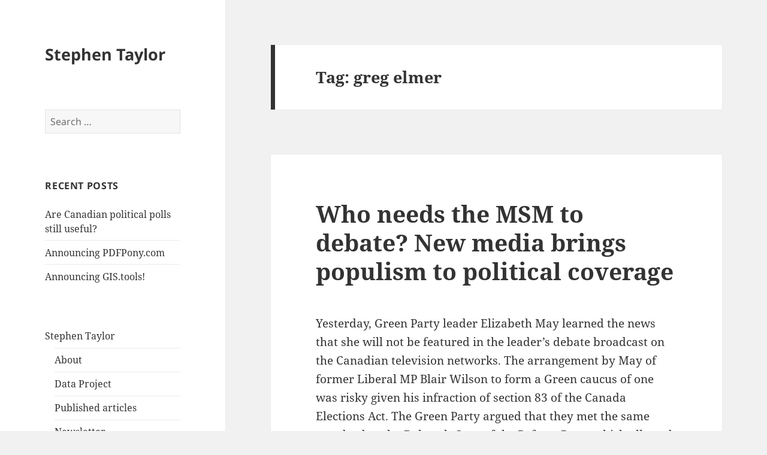

--- FILE ---
content_type: text/html; charset=UTF-8
request_url: https://www.stephentaylor.ca/tag/greg-elmer/
body_size: 12243
content:
<!DOCTYPE html>
<html lang="en-US" class="no-js">
<head>
	<meta charset="UTF-8">
	<meta name="viewport" content="width=device-width, initial-scale=1.0">
	<link rel="profile" href="https://gmpg.org/xfn/11">
	<link rel="pingback" href="https://www.stephentaylor.ca/xmlrpc.php">
	<script async src="https://pagead2.googlesyndication.com/pagead/js/adsbygoogle.js?client=ca-pub-9533326039732843"
     crossorigin="anonymous"></script>
	<script>(function(html){html.className = html.className.replace(/\bno-js\b/,'js')})(document.documentElement);</script>
<meta name='robots' content='index, follow, max-image-preview:large, max-snippet:-1, max-video-preview:-1' />
	<style>img:is([sizes="auto" i], [sizes^="auto," i]) { contain-intrinsic-size: 3000px 1500px }</style>
	
	<!-- This site is optimized with the Yoast SEO plugin v25.7 - https://yoast.com/wordpress/plugins/seo/ -->
	<title>greg elmer Archives - Stephen Taylor</title>
	<link rel="canonical" href="https://www.stephentaylor.ca/tag/greg-elmer/" />
	<meta property="og:locale" content="en_US" />
	<meta property="og:type" content="article" />
	<meta property="og:title" content="greg elmer Archives - Stephen Taylor" />
	<meta property="og:url" content="https://www.stephentaylor.ca/tag/greg-elmer/" />
	<meta property="og:site_name" content="Stephen Taylor" />
	<meta name="twitter:card" content="summary_large_image" />
	<meta name="twitter:site" content="@stephen_taylor" />
	<script type="application/ld+json" class="yoast-schema-graph">{"@context":"https://schema.org","@graph":[{"@type":"CollectionPage","@id":"https://www.stephentaylor.ca/tag/greg-elmer/","url":"https://www.stephentaylor.ca/tag/greg-elmer/","name":"greg elmer Archives - Stephen Taylor","isPartOf":{"@id":"https://www.stephentaylor.ca/#website"},"breadcrumb":{"@id":"https://www.stephentaylor.ca/tag/greg-elmer/#breadcrumb"},"inLanguage":"en-US"},{"@type":"BreadcrumbList","@id":"https://www.stephentaylor.ca/tag/greg-elmer/#breadcrumb","itemListElement":[{"@type":"ListItem","position":1,"name":"Home","item":"https://www.stephentaylor.ca/"},{"@type":"ListItem","position":2,"name":"greg elmer"}]},{"@type":"WebSite","@id":"https://www.stephentaylor.ca/#website","url":"https://www.stephentaylor.ca/","name":"Stephen Taylor","description":"","publisher":{"@id":"https://www.stephentaylor.ca/#/schema/person/5ec8c6c6a29d38343bd497abb162eec7"},"potentialAction":[{"@type":"SearchAction","target":{"@type":"EntryPoint","urlTemplate":"https://www.stephentaylor.ca/?s={search_term_string}"},"query-input":{"@type":"PropertyValueSpecification","valueRequired":true,"valueName":"search_term_string"}}],"inLanguage":"en-US"},{"@type":["Person","Organization"],"@id":"https://www.stephentaylor.ca/#/schema/person/5ec8c6c6a29d38343bd497abb162eec7","name":"Stephen Taylor","image":{"@type":"ImageObject","inLanguage":"en-US","@id":"https://www.stephentaylor.ca/#/schema/person/image/","url":"http://www.stephentaylor.ca/wp-content/uploads/2015/01/10899260_629459477160454_178966049_n.jpg","contentUrl":"http://www.stephentaylor.ca/wp-content/uploads/2015/01/10899260_629459477160454_178966049_n.jpg","width":640,"height":640,"caption":"Stephen Taylor"},"logo":{"@id":"https://www.stephentaylor.ca/#/schema/person/image/"},"sameAs":["https://www.facebook.com/stephentaylor.ca","https://www.instagram.com/stephentaylor/","https://www.linkedin.com/in/stephentaylor1/","https://x.com/stephen_taylor","https://www.youtube.com/@StephenTaylor"]}]}</script>
	<!-- / Yoast SEO plugin. -->


<link rel="alternate" type="application/rss+xml" title="Stephen Taylor &raquo; Feed" href="https://www.stephentaylor.ca/feed/" />
<link rel="alternate" type="application/rss+xml" title="Stephen Taylor &raquo; greg elmer Tag Feed" href="https://www.stephentaylor.ca/tag/greg-elmer/feed/" />
<script>
window._wpemojiSettings = {"baseUrl":"https:\/\/s.w.org\/images\/core\/emoji\/16.0.1\/72x72\/","ext":".png","svgUrl":"https:\/\/s.w.org\/images\/core\/emoji\/16.0.1\/svg\/","svgExt":".svg","source":{"concatemoji":"https:\/\/www.stephentaylor.ca\/wp-includes\/js\/wp-emoji-release.min.js?ver=6.8.3"}};
/*! This file is auto-generated */
!function(s,n){var o,i,e;function c(e){try{var t={supportTests:e,timestamp:(new Date).valueOf()};sessionStorage.setItem(o,JSON.stringify(t))}catch(e){}}function p(e,t,n){e.clearRect(0,0,e.canvas.width,e.canvas.height),e.fillText(t,0,0);var t=new Uint32Array(e.getImageData(0,0,e.canvas.width,e.canvas.height).data),a=(e.clearRect(0,0,e.canvas.width,e.canvas.height),e.fillText(n,0,0),new Uint32Array(e.getImageData(0,0,e.canvas.width,e.canvas.height).data));return t.every(function(e,t){return e===a[t]})}function u(e,t){e.clearRect(0,0,e.canvas.width,e.canvas.height),e.fillText(t,0,0);for(var n=e.getImageData(16,16,1,1),a=0;a<n.data.length;a++)if(0!==n.data[a])return!1;return!0}function f(e,t,n,a){switch(t){case"flag":return n(e,"\ud83c\udff3\ufe0f\u200d\u26a7\ufe0f","\ud83c\udff3\ufe0f\u200b\u26a7\ufe0f")?!1:!n(e,"\ud83c\udde8\ud83c\uddf6","\ud83c\udde8\u200b\ud83c\uddf6")&&!n(e,"\ud83c\udff4\udb40\udc67\udb40\udc62\udb40\udc65\udb40\udc6e\udb40\udc67\udb40\udc7f","\ud83c\udff4\u200b\udb40\udc67\u200b\udb40\udc62\u200b\udb40\udc65\u200b\udb40\udc6e\u200b\udb40\udc67\u200b\udb40\udc7f");case"emoji":return!a(e,"\ud83e\udedf")}return!1}function g(e,t,n,a){var r="undefined"!=typeof WorkerGlobalScope&&self instanceof WorkerGlobalScope?new OffscreenCanvas(300,150):s.createElement("canvas"),o=r.getContext("2d",{willReadFrequently:!0}),i=(o.textBaseline="top",o.font="600 32px Arial",{});return e.forEach(function(e){i[e]=t(o,e,n,a)}),i}function t(e){var t=s.createElement("script");t.src=e,t.defer=!0,s.head.appendChild(t)}"undefined"!=typeof Promise&&(o="wpEmojiSettingsSupports",i=["flag","emoji"],n.supports={everything:!0,everythingExceptFlag:!0},e=new Promise(function(e){s.addEventListener("DOMContentLoaded",e,{once:!0})}),new Promise(function(t){var n=function(){try{var e=JSON.parse(sessionStorage.getItem(o));if("object"==typeof e&&"number"==typeof e.timestamp&&(new Date).valueOf()<e.timestamp+604800&&"object"==typeof e.supportTests)return e.supportTests}catch(e){}return null}();if(!n){if("undefined"!=typeof Worker&&"undefined"!=typeof OffscreenCanvas&&"undefined"!=typeof URL&&URL.createObjectURL&&"undefined"!=typeof Blob)try{var e="postMessage("+g.toString()+"("+[JSON.stringify(i),f.toString(),p.toString(),u.toString()].join(",")+"));",a=new Blob([e],{type:"text/javascript"}),r=new Worker(URL.createObjectURL(a),{name:"wpTestEmojiSupports"});return void(r.onmessage=function(e){c(n=e.data),r.terminate(),t(n)})}catch(e){}c(n=g(i,f,p,u))}t(n)}).then(function(e){for(var t in e)n.supports[t]=e[t],n.supports.everything=n.supports.everything&&n.supports[t],"flag"!==t&&(n.supports.everythingExceptFlag=n.supports.everythingExceptFlag&&n.supports[t]);n.supports.everythingExceptFlag=n.supports.everythingExceptFlag&&!n.supports.flag,n.DOMReady=!1,n.readyCallback=function(){n.DOMReady=!0}}).then(function(){return e}).then(function(){var e;n.supports.everything||(n.readyCallback(),(e=n.source||{}).concatemoji?t(e.concatemoji):e.wpemoji&&e.twemoji&&(t(e.twemoji),t(e.wpemoji)))}))}((window,document),window._wpemojiSettings);
</script>
<style id='wp-emoji-styles-inline-css'>

	img.wp-smiley, img.emoji {
		display: inline !important;
		border: none !important;
		box-shadow: none !important;
		height: 1em !important;
		width: 1em !important;
		margin: 0 0.07em !important;
		vertical-align: -0.1em !important;
		background: none !important;
		padding: 0 !important;
	}
</style>
<link rel='stylesheet' id='wp-block-library-css' href='https://www.stephentaylor.ca/wp-includes/css/dist/block-library/style.min.css?ver=6.8.3' media='all' />
<style id='wp-block-library-theme-inline-css'>
.wp-block-audio :where(figcaption){color:#555;font-size:13px;text-align:center}.is-dark-theme .wp-block-audio :where(figcaption){color:#ffffffa6}.wp-block-audio{margin:0 0 1em}.wp-block-code{border:1px solid #ccc;border-radius:4px;font-family:Menlo,Consolas,monaco,monospace;padding:.8em 1em}.wp-block-embed :where(figcaption){color:#555;font-size:13px;text-align:center}.is-dark-theme .wp-block-embed :where(figcaption){color:#ffffffa6}.wp-block-embed{margin:0 0 1em}.blocks-gallery-caption{color:#555;font-size:13px;text-align:center}.is-dark-theme .blocks-gallery-caption{color:#ffffffa6}:root :where(.wp-block-image figcaption){color:#555;font-size:13px;text-align:center}.is-dark-theme :root :where(.wp-block-image figcaption){color:#ffffffa6}.wp-block-image{margin:0 0 1em}.wp-block-pullquote{border-bottom:4px solid;border-top:4px solid;color:currentColor;margin-bottom:1.75em}.wp-block-pullquote cite,.wp-block-pullquote footer,.wp-block-pullquote__citation{color:currentColor;font-size:.8125em;font-style:normal;text-transform:uppercase}.wp-block-quote{border-left:.25em solid;margin:0 0 1.75em;padding-left:1em}.wp-block-quote cite,.wp-block-quote footer{color:currentColor;font-size:.8125em;font-style:normal;position:relative}.wp-block-quote:where(.has-text-align-right){border-left:none;border-right:.25em solid;padding-left:0;padding-right:1em}.wp-block-quote:where(.has-text-align-center){border:none;padding-left:0}.wp-block-quote.is-large,.wp-block-quote.is-style-large,.wp-block-quote:where(.is-style-plain){border:none}.wp-block-search .wp-block-search__label{font-weight:700}.wp-block-search__button{border:1px solid #ccc;padding:.375em .625em}:where(.wp-block-group.has-background){padding:1.25em 2.375em}.wp-block-separator.has-css-opacity{opacity:.4}.wp-block-separator{border:none;border-bottom:2px solid;margin-left:auto;margin-right:auto}.wp-block-separator.has-alpha-channel-opacity{opacity:1}.wp-block-separator:not(.is-style-wide):not(.is-style-dots){width:100px}.wp-block-separator.has-background:not(.is-style-dots){border-bottom:none;height:1px}.wp-block-separator.has-background:not(.is-style-wide):not(.is-style-dots){height:2px}.wp-block-table{margin:0 0 1em}.wp-block-table td,.wp-block-table th{word-break:normal}.wp-block-table :where(figcaption){color:#555;font-size:13px;text-align:center}.is-dark-theme .wp-block-table :where(figcaption){color:#ffffffa6}.wp-block-video :where(figcaption){color:#555;font-size:13px;text-align:center}.is-dark-theme .wp-block-video :where(figcaption){color:#ffffffa6}.wp-block-video{margin:0 0 1em}:root :where(.wp-block-template-part.has-background){margin-bottom:0;margin-top:0;padding:1.25em 2.375em}
</style>
<style id='classic-theme-styles-inline-css'>
/*! This file is auto-generated */
.wp-block-button__link{color:#fff;background-color:#32373c;border-radius:9999px;box-shadow:none;text-decoration:none;padding:calc(.667em + 2px) calc(1.333em + 2px);font-size:1.125em}.wp-block-file__button{background:#32373c;color:#fff;text-decoration:none}
</style>
<link rel='stylesheet' id='quads-style-css-css' href='https://www.stephentaylor.ca/wp-content/plugins/quick-adsense-reloaded/includes/gutenberg/dist/blocks.style.build.css?ver=2.0.92' media='all' />
<style id='global-styles-inline-css'>
:root{--wp--preset--aspect-ratio--square: 1;--wp--preset--aspect-ratio--4-3: 4/3;--wp--preset--aspect-ratio--3-4: 3/4;--wp--preset--aspect-ratio--3-2: 3/2;--wp--preset--aspect-ratio--2-3: 2/3;--wp--preset--aspect-ratio--16-9: 16/9;--wp--preset--aspect-ratio--9-16: 9/16;--wp--preset--color--black: #000000;--wp--preset--color--cyan-bluish-gray: #abb8c3;--wp--preset--color--white: #fff;--wp--preset--color--pale-pink: #f78da7;--wp--preset--color--vivid-red: #cf2e2e;--wp--preset--color--luminous-vivid-orange: #ff6900;--wp--preset--color--luminous-vivid-amber: #fcb900;--wp--preset--color--light-green-cyan: #7bdcb5;--wp--preset--color--vivid-green-cyan: #00d084;--wp--preset--color--pale-cyan-blue: #8ed1fc;--wp--preset--color--vivid-cyan-blue: #0693e3;--wp--preset--color--vivid-purple: #9b51e0;--wp--preset--color--dark-gray: #111;--wp--preset--color--light-gray: #f1f1f1;--wp--preset--color--yellow: #f4ca16;--wp--preset--color--dark-brown: #352712;--wp--preset--color--medium-pink: #e53b51;--wp--preset--color--light-pink: #ffe5d1;--wp--preset--color--dark-purple: #2e2256;--wp--preset--color--purple: #674970;--wp--preset--color--blue-gray: #22313f;--wp--preset--color--bright-blue: #55c3dc;--wp--preset--color--light-blue: #e9f2f9;--wp--preset--gradient--vivid-cyan-blue-to-vivid-purple: linear-gradient(135deg,rgba(6,147,227,1) 0%,rgb(155,81,224) 100%);--wp--preset--gradient--light-green-cyan-to-vivid-green-cyan: linear-gradient(135deg,rgb(122,220,180) 0%,rgb(0,208,130) 100%);--wp--preset--gradient--luminous-vivid-amber-to-luminous-vivid-orange: linear-gradient(135deg,rgba(252,185,0,1) 0%,rgba(255,105,0,1) 100%);--wp--preset--gradient--luminous-vivid-orange-to-vivid-red: linear-gradient(135deg,rgba(255,105,0,1) 0%,rgb(207,46,46) 100%);--wp--preset--gradient--very-light-gray-to-cyan-bluish-gray: linear-gradient(135deg,rgb(238,238,238) 0%,rgb(169,184,195) 100%);--wp--preset--gradient--cool-to-warm-spectrum: linear-gradient(135deg,rgb(74,234,220) 0%,rgb(151,120,209) 20%,rgb(207,42,186) 40%,rgb(238,44,130) 60%,rgb(251,105,98) 80%,rgb(254,248,76) 100%);--wp--preset--gradient--blush-light-purple: linear-gradient(135deg,rgb(255,206,236) 0%,rgb(152,150,240) 100%);--wp--preset--gradient--blush-bordeaux: linear-gradient(135deg,rgb(254,205,165) 0%,rgb(254,45,45) 50%,rgb(107,0,62) 100%);--wp--preset--gradient--luminous-dusk: linear-gradient(135deg,rgb(255,203,112) 0%,rgb(199,81,192) 50%,rgb(65,88,208) 100%);--wp--preset--gradient--pale-ocean: linear-gradient(135deg,rgb(255,245,203) 0%,rgb(182,227,212) 50%,rgb(51,167,181) 100%);--wp--preset--gradient--electric-grass: linear-gradient(135deg,rgb(202,248,128) 0%,rgb(113,206,126) 100%);--wp--preset--gradient--midnight: linear-gradient(135deg,rgb(2,3,129) 0%,rgb(40,116,252) 100%);--wp--preset--gradient--dark-gray-gradient-gradient: linear-gradient(90deg, rgba(17,17,17,1) 0%, rgba(42,42,42,1) 100%);--wp--preset--gradient--light-gray-gradient: linear-gradient(90deg, rgba(241,241,241,1) 0%, rgba(215,215,215,1) 100%);--wp--preset--gradient--white-gradient: linear-gradient(90deg, rgba(255,255,255,1) 0%, rgba(230,230,230,1) 100%);--wp--preset--gradient--yellow-gradient: linear-gradient(90deg, rgba(244,202,22,1) 0%, rgba(205,168,10,1) 100%);--wp--preset--gradient--dark-brown-gradient: linear-gradient(90deg, rgba(53,39,18,1) 0%, rgba(91,67,31,1) 100%);--wp--preset--gradient--medium-pink-gradient: linear-gradient(90deg, rgba(229,59,81,1) 0%, rgba(209,28,51,1) 100%);--wp--preset--gradient--light-pink-gradient: linear-gradient(90deg, rgba(255,229,209,1) 0%, rgba(255,200,158,1) 100%);--wp--preset--gradient--dark-purple-gradient: linear-gradient(90deg, rgba(46,34,86,1) 0%, rgba(66,48,123,1) 100%);--wp--preset--gradient--purple-gradient: linear-gradient(90deg, rgba(103,73,112,1) 0%, rgba(131,93,143,1) 100%);--wp--preset--gradient--blue-gray-gradient: linear-gradient(90deg, rgba(34,49,63,1) 0%, rgba(52,75,96,1) 100%);--wp--preset--gradient--bright-blue-gradient: linear-gradient(90deg, rgba(85,195,220,1) 0%, rgba(43,180,211,1) 100%);--wp--preset--gradient--light-blue-gradient: linear-gradient(90deg, rgba(233,242,249,1) 0%, rgba(193,218,238,1) 100%);--wp--preset--font-size--small: 13px;--wp--preset--font-size--medium: 20px;--wp--preset--font-size--large: 36px;--wp--preset--font-size--x-large: 42px;--wp--preset--spacing--20: 0.44rem;--wp--preset--spacing--30: 0.67rem;--wp--preset--spacing--40: 1rem;--wp--preset--spacing--50: 1.5rem;--wp--preset--spacing--60: 2.25rem;--wp--preset--spacing--70: 3.38rem;--wp--preset--spacing--80: 5.06rem;--wp--preset--shadow--natural: 6px 6px 9px rgba(0, 0, 0, 0.2);--wp--preset--shadow--deep: 12px 12px 50px rgba(0, 0, 0, 0.4);--wp--preset--shadow--sharp: 6px 6px 0px rgba(0, 0, 0, 0.2);--wp--preset--shadow--outlined: 6px 6px 0px -3px rgba(255, 255, 255, 1), 6px 6px rgba(0, 0, 0, 1);--wp--preset--shadow--crisp: 6px 6px 0px rgba(0, 0, 0, 1);}:where(.is-layout-flex){gap: 0.5em;}:where(.is-layout-grid){gap: 0.5em;}body .is-layout-flex{display: flex;}.is-layout-flex{flex-wrap: wrap;align-items: center;}.is-layout-flex > :is(*, div){margin: 0;}body .is-layout-grid{display: grid;}.is-layout-grid > :is(*, div){margin: 0;}:where(.wp-block-columns.is-layout-flex){gap: 2em;}:where(.wp-block-columns.is-layout-grid){gap: 2em;}:where(.wp-block-post-template.is-layout-flex){gap: 1.25em;}:where(.wp-block-post-template.is-layout-grid){gap: 1.25em;}.has-black-color{color: var(--wp--preset--color--black) !important;}.has-cyan-bluish-gray-color{color: var(--wp--preset--color--cyan-bluish-gray) !important;}.has-white-color{color: var(--wp--preset--color--white) !important;}.has-pale-pink-color{color: var(--wp--preset--color--pale-pink) !important;}.has-vivid-red-color{color: var(--wp--preset--color--vivid-red) !important;}.has-luminous-vivid-orange-color{color: var(--wp--preset--color--luminous-vivid-orange) !important;}.has-luminous-vivid-amber-color{color: var(--wp--preset--color--luminous-vivid-amber) !important;}.has-light-green-cyan-color{color: var(--wp--preset--color--light-green-cyan) !important;}.has-vivid-green-cyan-color{color: var(--wp--preset--color--vivid-green-cyan) !important;}.has-pale-cyan-blue-color{color: var(--wp--preset--color--pale-cyan-blue) !important;}.has-vivid-cyan-blue-color{color: var(--wp--preset--color--vivid-cyan-blue) !important;}.has-vivid-purple-color{color: var(--wp--preset--color--vivid-purple) !important;}.has-black-background-color{background-color: var(--wp--preset--color--black) !important;}.has-cyan-bluish-gray-background-color{background-color: var(--wp--preset--color--cyan-bluish-gray) !important;}.has-white-background-color{background-color: var(--wp--preset--color--white) !important;}.has-pale-pink-background-color{background-color: var(--wp--preset--color--pale-pink) !important;}.has-vivid-red-background-color{background-color: var(--wp--preset--color--vivid-red) !important;}.has-luminous-vivid-orange-background-color{background-color: var(--wp--preset--color--luminous-vivid-orange) !important;}.has-luminous-vivid-amber-background-color{background-color: var(--wp--preset--color--luminous-vivid-amber) !important;}.has-light-green-cyan-background-color{background-color: var(--wp--preset--color--light-green-cyan) !important;}.has-vivid-green-cyan-background-color{background-color: var(--wp--preset--color--vivid-green-cyan) !important;}.has-pale-cyan-blue-background-color{background-color: var(--wp--preset--color--pale-cyan-blue) !important;}.has-vivid-cyan-blue-background-color{background-color: var(--wp--preset--color--vivid-cyan-blue) !important;}.has-vivid-purple-background-color{background-color: var(--wp--preset--color--vivid-purple) !important;}.has-black-border-color{border-color: var(--wp--preset--color--black) !important;}.has-cyan-bluish-gray-border-color{border-color: var(--wp--preset--color--cyan-bluish-gray) !important;}.has-white-border-color{border-color: var(--wp--preset--color--white) !important;}.has-pale-pink-border-color{border-color: var(--wp--preset--color--pale-pink) !important;}.has-vivid-red-border-color{border-color: var(--wp--preset--color--vivid-red) !important;}.has-luminous-vivid-orange-border-color{border-color: var(--wp--preset--color--luminous-vivid-orange) !important;}.has-luminous-vivid-amber-border-color{border-color: var(--wp--preset--color--luminous-vivid-amber) !important;}.has-light-green-cyan-border-color{border-color: var(--wp--preset--color--light-green-cyan) !important;}.has-vivid-green-cyan-border-color{border-color: var(--wp--preset--color--vivid-green-cyan) !important;}.has-pale-cyan-blue-border-color{border-color: var(--wp--preset--color--pale-cyan-blue) !important;}.has-vivid-cyan-blue-border-color{border-color: var(--wp--preset--color--vivid-cyan-blue) !important;}.has-vivid-purple-border-color{border-color: var(--wp--preset--color--vivid-purple) !important;}.has-vivid-cyan-blue-to-vivid-purple-gradient-background{background: var(--wp--preset--gradient--vivid-cyan-blue-to-vivid-purple) !important;}.has-light-green-cyan-to-vivid-green-cyan-gradient-background{background: var(--wp--preset--gradient--light-green-cyan-to-vivid-green-cyan) !important;}.has-luminous-vivid-amber-to-luminous-vivid-orange-gradient-background{background: var(--wp--preset--gradient--luminous-vivid-amber-to-luminous-vivid-orange) !important;}.has-luminous-vivid-orange-to-vivid-red-gradient-background{background: var(--wp--preset--gradient--luminous-vivid-orange-to-vivid-red) !important;}.has-very-light-gray-to-cyan-bluish-gray-gradient-background{background: var(--wp--preset--gradient--very-light-gray-to-cyan-bluish-gray) !important;}.has-cool-to-warm-spectrum-gradient-background{background: var(--wp--preset--gradient--cool-to-warm-spectrum) !important;}.has-blush-light-purple-gradient-background{background: var(--wp--preset--gradient--blush-light-purple) !important;}.has-blush-bordeaux-gradient-background{background: var(--wp--preset--gradient--blush-bordeaux) !important;}.has-luminous-dusk-gradient-background{background: var(--wp--preset--gradient--luminous-dusk) !important;}.has-pale-ocean-gradient-background{background: var(--wp--preset--gradient--pale-ocean) !important;}.has-electric-grass-gradient-background{background: var(--wp--preset--gradient--electric-grass) !important;}.has-midnight-gradient-background{background: var(--wp--preset--gradient--midnight) !important;}.has-small-font-size{font-size: var(--wp--preset--font-size--small) !important;}.has-medium-font-size{font-size: var(--wp--preset--font-size--medium) !important;}.has-large-font-size{font-size: var(--wp--preset--font-size--large) !important;}.has-x-large-font-size{font-size: var(--wp--preset--font-size--x-large) !important;}
:where(.wp-block-post-template.is-layout-flex){gap: 1.25em;}:where(.wp-block-post-template.is-layout-grid){gap: 1.25em;}
:where(.wp-block-columns.is-layout-flex){gap: 2em;}:where(.wp-block-columns.is-layout-grid){gap: 2em;}
:root :where(.wp-block-pullquote){font-size: 1.5em;line-height: 1.6;}
</style>
<link rel='stylesheet' id='twentyfifteen-fonts-css' href='https://www.stephentaylor.ca/wp-content/themes/twentyfifteen/assets/fonts/noto-sans-plus-noto-serif-plus-inconsolata.css?ver=20230328' media='all' />
<link rel='stylesheet' id='genericons-css' href='https://www.stephentaylor.ca/wp-content/themes/twentyfifteen/genericons/genericons.css?ver=20201026' media='all' />
<link rel='stylesheet' id='twentyfifteen-style-css' href='https://www.stephentaylor.ca/wp-content/themes/twentyfifteen/style.css?ver=20250415' media='all' />
<link rel='stylesheet' id='twentyfifteen-block-style-css' href='https://www.stephentaylor.ca/wp-content/themes/twentyfifteen/css/blocks.css?ver=20240715' media='all' />
<style id='quads-styles-inline-css'>

    .quads-location ins.adsbygoogle {
        background: transparent !important;
    }.quads-location .quads_rotator_img{ opacity:1 !important;}
    .quads.quads_ad_container { display: grid; grid-template-columns: auto; grid-gap: 10px; padding: 10px; }
    .grid_image{animation: fadeIn 0.5s;-webkit-animation: fadeIn 0.5s;-moz-animation: fadeIn 0.5s;
        -o-animation: fadeIn 0.5s;-ms-animation: fadeIn 0.5s;}
    .quads-ad-label { font-size: 12px; text-align: center; color: #333;}
    .quads_click_impression { display: none;} .quads-location, .quads-ads-space{max-width:100%;} @media only screen and (max-width: 480px) { .quads-ads-space, .penci-builder-element .quads-ads-space{max-width:340px;}}
</style>
<script src="https://www.stephentaylor.ca/wp-includes/js/jquery/jquery.min.js?ver=3.7.1" id="jquery-core-js"></script>
<script src="https://www.stephentaylor.ca/wp-includes/js/jquery/jquery-migrate.min.js?ver=3.4.1" id="jquery-migrate-js"></script>
<script id="twentyfifteen-script-js-extra">
var screenReaderText = {"expand":"<span class=\"screen-reader-text\">expand child menu<\/span>","collapse":"<span class=\"screen-reader-text\">collapse child menu<\/span>"};
</script>
<script src="https://www.stephentaylor.ca/wp-content/themes/twentyfifteen/js/functions.js?ver=20250303" id="twentyfifteen-script-js" defer data-wp-strategy="defer"></script>
<link rel="https://api.w.org/" href="https://www.stephentaylor.ca/wp-json/" /><link rel="alternate" title="JSON" type="application/json" href="https://www.stephentaylor.ca/wp-json/wp/v2/tags/955" /><link rel="EditURI" type="application/rsd+xml" title="RSD" href="https://www.stephentaylor.ca/xmlrpc.php?rsd" />
<meta name="generator" content="WordPress 6.8.3" />

		<!-- GA Google Analytics @ https://m0n.co/ga -->
		<script async src="https://www.googletagmanager.com/gtag/js?id=G-T0E624DV8M"></script>
		<script>
			window.dataLayer = window.dataLayer || [];
			function gtag(){dataLayer.push(arguments);}
			gtag('js', new Date());
			gtag('config', 'G-T0E624DV8M');
		</script>

	<script>document.cookie = 'quads_browser_width='+screen.width;</script></head>

<body class="archive tag tag-greg-elmer tag-955 wp-embed-responsive wp-theme-twentyfifteen">
<div id="page" class="hfeed site">
	<a class="skip-link screen-reader-text" href="#content">
		Skip to content	</a>

	<div id="sidebar" class="sidebar">
		<header id="masthead" class="site-header">
			<div class="site-branding">
										<p class="site-title"><a href="https://www.stephentaylor.ca/" rel="home" >Stephen Taylor</a></p>
										<button class="secondary-toggle">Menu and widgets</button>
			</div><!-- .site-branding -->
		</header><!-- .site-header -->

			<div id="secondary" class="secondary">

		
		
					<div id="widget-area" class="widget-area" role="complementary">
				<aside id="search-2" class="widget widget_search"><form role="search" method="get" class="search-form" action="https://www.stephentaylor.ca/">
				<label>
					<span class="screen-reader-text">Search for:</span>
					<input type="search" class="search-field" placeholder="Search &hellip;" value="" name="s" />
				</label>
				<input type="submit" class="search-submit screen-reader-text" value="Search" />
			</form></aside>
		<aside id="recent-posts-2" class="widget widget_recent_entries">
		<h2 class="widget-title">Recent Posts</h2><nav aria-label="Recent Posts">
		<ul>
											<li>
					<a href="https://www.stephentaylor.ca/2026/01/26/are-canadian-political-polls-still-useful/">Are Canadian political polls still useful?</a>
									</li>
											<li>
					<a href="https://www.stephentaylor.ca/2026/01/09/announcing-pdfpony-com/">Announcing PDFPony.com</a>
									</li>
											<li>
					<a href="https://www.stephentaylor.ca/2025/12/19/announcing-gis-tools/">Announcing GIS.tools!</a>
									</li>
					</ul>

		</nav></aside><aside id="nav_menu-3" class="widget widget_nav_menu"><nav class="menu-main-container" aria-label="Menu"><ul id="menu-main" class="menu"><li id="menu-item-6049" class="menu-item menu-item-type-custom menu-item-object-custom menu-item-has-children menu-item-6049"><a href="#">Stephen Taylor</a>
<ul class="sub-menu">
	<li id="menu-item-6048" class="menu-item menu-item-type-post_type menu-item-object-page menu-item-6048"><a href="https://www.stephentaylor.ca/about-me/">About</a></li>
	<li id="menu-item-7227" class="menu-item menu-item-type-custom menu-item-object-custom menu-item-7227"><a href="/data">Data Project</a></li>
	<li id="menu-item-6359" class="menu-item menu-item-type-custom menu-item-object-custom menu-item-6359"><a href="https://muckrack.com/stephen-taylor-ca">Published articles</a></li>
	<li id="menu-item-6365" class="menu-item menu-item-type-custom menu-item-object-custom menu-item-6365"><a href="https://stephentaylor.substack.com/">Newsletter</a></li>
	<li id="menu-item-6050" class="menu-item menu-item-type-custom menu-item-object-custom menu-item-6050"><a href="https://nationalpost.com/author/staylornp">National Post &#8211; Stephen Taylor</a></li>
	<li id="menu-item-6351" class="menu-item menu-item-type-custom menu-item-object-custom menu-item-6351"><a href="https://thecjn.ca/author/stephen-taylor/">Canadian Jewish News &#8211; Stephen Taylor</a></li>
	<li id="menu-item-6051" class="menu-item menu-item-type-custom menu-item-object-custom menu-item-6051"><a href="https://www.twitter.com/stephen_taylor">Twitter</a></li>
	<li id="menu-item-6095" class="menu-item menu-item-type-custom menu-item-object-custom menu-item-6095"><a href="https://ca.linkedin.com/in/stephentaylor1">Linkedin</a></li>
	<li id="menu-item-6292" class="menu-item menu-item-type-custom menu-item-object-custom menu-item-6292"><a href="https://www.facebook.com/stephentaylor.ca/">Facebook</a></li>
</ul>
</li>
</ul></nav></aside>			</div><!-- .widget-area -->
		
	</div><!-- .secondary -->

	</div><!-- .sidebar -->

	<div id="content" class="site-content">

	<section id="primary" class="content-area">
		<main id="main" class="site-main">

		
			<header class="page-header">
				<h1 class="page-title">Tag: <span>greg elmer</span></h1>			</header><!-- .page-header -->

			
<article id="post-1099" class="post-1099 post type-post status-publish format-standard hentry category-canadian-media category-canadian-politics tag-2008-general-election tag-andrew-rasiej tag-blair-wilson tag-clay-shirky tag-deborah-grey tag-elizabeth-may tag-green-party tag-greg-elmer tag-john-tory tag-kady-omalley tag-krista-erickson tag-msm tag-new-media tag-parliamentary-press-gallery tag-preston-manning tag-richard-brennan tag-the-agenda tag-tvo tag-ustreamtv tag-warren-kinsella">
	
	<header class="entry-header">
		<h2 class="entry-title"><a href="https://www.stephentaylor.ca/2008/09/09/who-needs-the-msm-to-debate-new-media-brings-populism-to-political-coverage/" rel="bookmark">Who needs the MSM to debate? New media brings populism to political coverage</a></h2>	</header><!-- .entry-header -->

	<div class="entry-content">
		<p>Yesterday, Green Party leader Elizabeth May learned the news that she will not be featured in the leader&#8217;s debate broadcast on the Canadian television networks.  The arrangement by May of former Liberal MP Blair Wilson to form a Green caucus of one was risky given his infraction of section 83 of the Canada Elections Act.  The Green Party argued that they met the same standard set by Deborah Grey of the Reform Party which allowed Preston Manning to join the leader&#8217;s debate in 1993.  Differences that I would underline is that Wilson was elected as a Liberal while Grey was elected as a Reform MP and that the Reform party opposed all other parties while the Green Party supports the Liberals.</p>
<p>I was on TVOntario last night on a tech-politics panel with <a href="http://www.gregelmer.com/">Dr. Greg Elmer</a>, <a href="http://www.warrenkinsella.com">Warren Kinsella</a>, <a href="http://blog.macleans.ca/category/blog-central/national/inside-the-queensway/">Kady O&#8217;Malley</a> and Andrew Rasiej of <a href="http://www.techpresident.com">TechPresident.com</a> (formerly of the Howard Dean 2004 campaign).  My friend Kady and I dusted it up a bit when the topic of the mainstream media came up.  I argued that social and new media is creating accessible tools to reject the purpose of a gatekeeping middleman between stakeholders in a democracy and the politicians that speak to them.  I have <a href="https://www.stephentaylor.ca/2007/04/press-shuts-down-blogger/">my own experiences</a> with this as the unaccountable and unelected Parliametary Press Gallery &#8211; the media guild that reins supreme over Parliament &#8211; used the state to enforce its monopoly over news as it relates to politicians on Parliament Hill.  I noted at the time that it is disturbing in a democracy when those that fought for press freedoms become the gatekeepers to access.  These are the same folks that bellyached when Stephen Harper made them sign up for a list for his own press conference and the same group admit <a href="https://www.stephentaylor.ca/2007/12/cpc-wants-answers-over-alleged-cbc-lpoc-collusion/">journalists that write questions</a> for MPs with the rare occasion to compel a former Prime Minister to answer partisan questions under oath.</p>
<p>The tools of new media that we discussed on the panel create the possibility of reducing one of the burdens that necessitate the organization of news producers and reporters into a corporation.  Digital video cameras are becoming ubiquitous these days as anyone with <a href="https://www.google.com/products?q=flip+video&amp;btnG=Search+Products&amp;show=dd">$150</a> and a <a href="https://www.youtube.com/user/stimpyloveseggs">YouTube account</a> can capture news in video format.  Sites like <a href="http://www.ustream.tv">Ustream.tv</a> even allow &#8220;citizen journalists&#8221; like myself to interview the likes of <a href="https://www.stephentaylor.ca/2008/07/preston-manning-live-interview/">Preston Manning</a> or <a href="https://www.stephentaylor.ca/2008/08/john-tory-live-interview/">John Tory</a> live online while visitors submit their questions.  However, the wiser minds of the Parliamentary Press Gallery would disagree and as its President Richard Brennan told the Hill Times,</p>
<blockquote class="press"><p>&#8220;They will be ejected and if they continue, they&#8217;ll be prohibited from coming into the main block, particularly here, I should say, the Foyer of the House. You&#8217;re not to use anything collected in the Foyer of the House, be it video or voice that could be used in some kind of a nefarious way. That&#8217;s what these guys want to do. They want to collect tape, video, voice, people making mistakes or saying something that&#8217;s not exactly correct, they want to use it for some kind of an attack ad. That&#8217;s what we&#8217;re afraid of. They&#8217;re not supposed to be here anyway. They&#8217;re not members of the Press Gallery. This area is for the members of the Parliamentary Press Gallery or visiting media only.&#8221;</p></blockquote>
<p>As Dr. Greg Elmer stated on the program last night, capturing these sorts of moments is good for democracy because it increases the accountability of politicians.  But the unaccountable PPG has their territory and this group will protect their turf if it means eroding the principles of free press and institutional transparency.</p>
<p>What stands between Elizabeth May and a debate (Stephane Dion has agreed to debate her) is the mainstream media.  This elite cadre of corporate (CTV, Canwest) and public (CBC) interests seems to have shut out May and the 4.6% of Canada that voted for her party during the last election.  But, this is their right.  They are not obligated to broadcast any political debate by law and they can set the ground rules.  CBC could invite <em>me</em> to debate Jack Layton and there are no election laws or rules that govern this (of course, this would be a bad decision for CBC).</p>
<p>Why not use the tools that promise to bring populism to the media? We can make the broad scope of media available (blogs, television, radio etc.) &#8220;mainstream&#8221;.  Though they were broadcast on television networks, Youtube and Facebook sponsored debates in the primary cycle of the 2008 Presidential race in the US and MySpace will sponsor one or more presidential debates between Obama and McCain.  As Clay Shirky writes in his book, <em><a href="https://www.amazon.com/Here-Comes-Everybody-Organizing-Organizations/dp/1594201536">Here Comes Everybody</a></em>, the advent of user-generated content has the potential of doing to journalism as a professional class that which movable type did to the few elites known as scribes that copied books by hand.  Scribes used to have an honoured and privileged position in society, but when the printing press was invented, the cost of printing books plummeted and society&#8217;s literacy rates increased.  New media has the potential of tearing down the barriers set up by elite gatekeepers in the mainstream media.  The tools of web 2.0 restrict May&#8217;s ability to debate by only those that would agree to debate her (now the singular limitation but one that she would face on television as well).</p>
<p>Elizabeth May should challenge the federal party leaders to debate via <a href="http://www.ustream.tv">ustream.tv</a>.  The live debate (and subsequent video produced) would be easily embedded on blogs, on the Green Party websites, on other party websites and even on Blogging Tories.  Democracy is literally the power and strength of the people and by its very definition, does not integrate the concept of an elite class.  The internet has bandwidth in abundance and is not a scarce resource like the bands owned by corporate and public media.  Further, the internet has the advantage that it is accessible to whomever would access it, whether a voter in Yellowknife or an absentee voter on the Yellow river in China.  As stakeholders in democracy, we could choose (or choose not to participate) by extending the discussion online via twitter, blogs and other forms of social media.  As site owners, if we opt not to feature May&#8217;s debate, there are many others that would.</p>
<p>In an evolving media ecosystem, the MSM may not be entirely replaced but perhaps the word &#8220;mainstream&#8221; will be redefined.  No longer will the coverage and restriction of coverage be decided by elites that were the only ones capable of organizing and controlling vast networks of satellites and cable to distribute information.  The network of media distribution and production is available to the people and as a nascent party, Elizabeth May should take advantage.</p>
	</div><!-- .entry-content -->

	
	<footer class="entry-footer">
		<span class="posted-on"><span class="screen-reader-text">Posted on </span><a href="https://www.stephentaylor.ca/2008/09/09/who-needs-the-msm-to-debate-new-media-brings-populism-to-political-coverage/" rel="bookmark"><time class="entry-date published" datetime="2008-09-09T14:46:25+00:00">September 9, 2008</time><time class="updated" datetime="2021-04-19T13:19:27+00:00">April 19, 2021</time></a></span><span class="byline"><span class="screen-reader-text">Author </span><span class="author vcard"><a class="url fn n" href="https://www.stephentaylor.ca/author/stephen-taylor/">Stephen Taylor</a></span></span><span class="cat-links"><span class="screen-reader-text">Categories </span><a href="https://www.stephentaylor.ca/category/canadian-media/" rel="category tag">Canadian Media</a>, <a href="https://www.stephentaylor.ca/category/canadian-politics/" rel="category tag">Canadian Politics</a></span><span class="tags-links"><span class="screen-reader-text">Tags </span><a href="https://www.stephentaylor.ca/tag/2008-general-election/" rel="tag">2008 General Election</a>, <a href="https://www.stephentaylor.ca/tag/andrew-rasiej/" rel="tag">andrew rasiej</a>, <a href="https://www.stephentaylor.ca/tag/blair-wilson/" rel="tag">blair wilson</a>, <a href="https://www.stephentaylor.ca/tag/clay-shirky/" rel="tag">clay shirky</a>, <a href="https://www.stephentaylor.ca/tag/deborah-grey/" rel="tag">deborah grey</a>, <a href="https://www.stephentaylor.ca/tag/elizabeth-may/" rel="tag">elizabeth may</a>, <a href="https://www.stephentaylor.ca/tag/green-party/" rel="tag">green party</a>, <a href="https://www.stephentaylor.ca/tag/greg-elmer/" rel="tag">greg elmer</a>, <a href="https://www.stephentaylor.ca/tag/john-tory/" rel="tag">john tory</a>, <a href="https://www.stephentaylor.ca/tag/kady-omalley/" rel="tag">kady o'malley</a>, <a href="https://www.stephentaylor.ca/tag/krista-erickson/" rel="tag">krista erickson</a>, <a href="https://www.stephentaylor.ca/tag/msm/" rel="tag">msm</a>, <a href="https://www.stephentaylor.ca/tag/new-media/" rel="tag">new media</a>, <a href="https://www.stephentaylor.ca/tag/parliamentary-press-gallery/" rel="tag">parliamentary press gallery</a>, <a href="https://www.stephentaylor.ca/tag/preston-manning/" rel="tag">preston manning</a>, <a href="https://www.stephentaylor.ca/tag/richard-brennan/" rel="tag">richard brennan</a>, <a href="https://www.stephentaylor.ca/tag/the-agenda/" rel="tag">the agenda</a>, <a href="https://www.stephentaylor.ca/tag/tvo/" rel="tag">tvo</a>, <a href="https://www.stephentaylor.ca/tag/ustreamtv/" rel="tag">ustream.tv</a>, <a href="https://www.stephentaylor.ca/tag/warren-kinsella/" rel="tag">warren kinsella</a></span>			</footer><!-- .entry-footer -->

</article><!-- #post-1099 -->

		</main><!-- .site-main -->
	</section><!-- .content-area -->


	</div><!-- .site-content -->

	<footer id="colophon" class="site-footer">
		<div class="site-info">
									<a href="https://wordpress.org/" class="imprint">
				Proudly powered by WordPress			</a>
		</div><!-- .site-info -->
	</footer><!-- .site-footer -->

</div><!-- .site -->

<script type="speculationrules">
{"prefetch":[{"source":"document","where":{"and":[{"href_matches":"\/*"},{"not":{"href_matches":["\/wp-*.php","\/wp-admin\/*","\/wp-content\/uploads\/*","\/wp-content\/*","\/wp-content\/plugins\/*","\/wp-content\/themes\/twentyfifteen\/*","\/*\\?(.+)"]}},{"not":{"selector_matches":"a[rel~=\"nofollow\"]"}},{"not":{"selector_matches":".no-prefetch, .no-prefetch a"}}]},"eagerness":"conservative"}]}
</script>
<script src="https://www.stephentaylor.ca/wp-content/plugins/quick-adsense-reloaded/assets/js/ads.js?ver=2.0.92" id="quads-ads-js"></script>

<script defer src="https://static.cloudflareinsights.com/beacon.min.js/vcd15cbe7772f49c399c6a5babf22c1241717689176015" integrity="sha512-ZpsOmlRQV6y907TI0dKBHq9Md29nnaEIPlkf84rnaERnq6zvWvPUqr2ft8M1aS28oN72PdrCzSjY4U6VaAw1EQ==" data-cf-beacon='{"version":"2024.11.0","token":"5eb6203db9fa46ef93173dd2c357e389","r":1,"server_timing":{"name":{"cfCacheStatus":true,"cfEdge":true,"cfExtPri":true,"cfL4":true,"cfOrigin":true,"cfSpeedBrain":true},"location_startswith":null}}' crossorigin="anonymous"></script>
</body>
</html>


--- FILE ---
content_type: text/html; charset=utf-8
request_url: https://www.google.com/recaptcha/api2/aframe
body_size: 268
content:
<!DOCTYPE HTML><html><head><meta http-equiv="content-type" content="text/html; charset=UTF-8"></head><body><script nonce="5rWVEljX6N-vhw62_PURWQ">/** Anti-fraud and anti-abuse applications only. See google.com/recaptcha */ try{var clients={'sodar':'https://pagead2.googlesyndication.com/pagead/sodar?'};window.addEventListener("message",function(a){try{if(a.source===window.parent){var b=JSON.parse(a.data);var c=clients[b['id']];if(c){var d=document.createElement('img');d.src=c+b['params']+'&rc='+(localStorage.getItem("rc::a")?sessionStorage.getItem("rc::b"):"");window.document.body.appendChild(d);sessionStorage.setItem("rc::e",parseInt(sessionStorage.getItem("rc::e")||0)+1);localStorage.setItem("rc::h",'1769613695605');}}}catch(b){}});window.parent.postMessage("_grecaptcha_ready", "*");}catch(b){}</script></body></html>